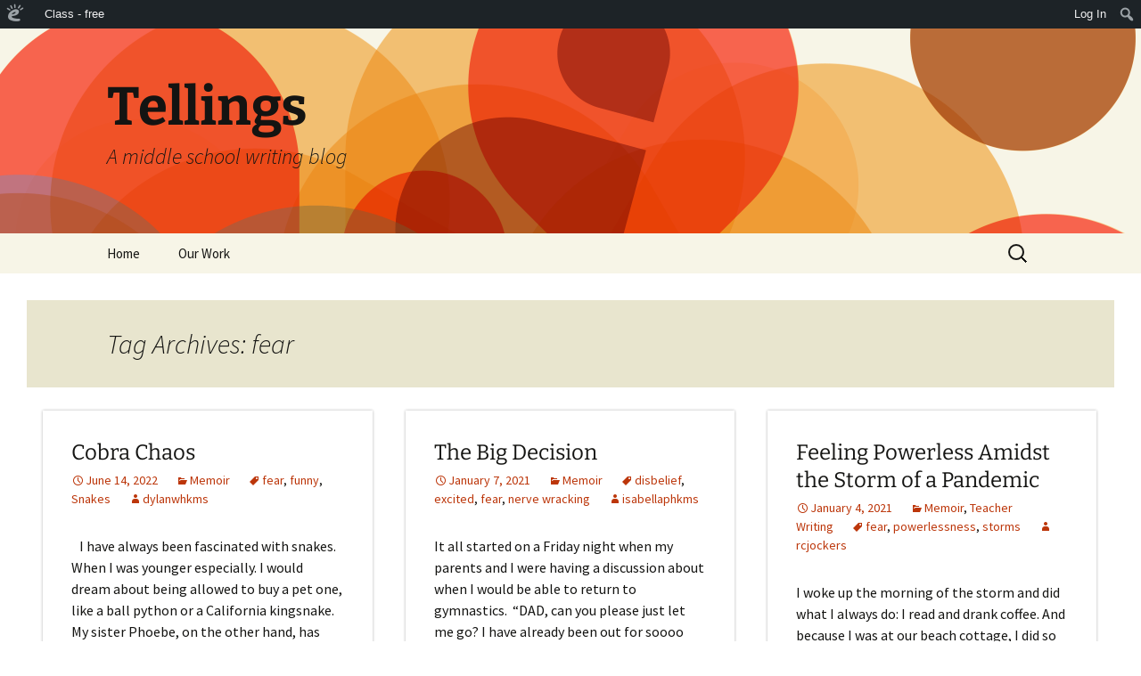

--- FILE ---
content_type: text/html; charset=UTF-8
request_url: https://tellings.edublogs.org/tag/fear/
body_size: 21244
content:
<!DOCTYPE html>
<html lang="en-US" xmlns:fb="http://www.facebook.com/2008/fbml" xmlns:addthis="http://www.addthis.com/help/api-spec" >
<head>
	<meta charset="UTF-8">
	<meta name="viewport" content="width=device-width, initial-scale=1.0">
	<title>fear | Tellings</title>
	<link rel="profile" href="https://gmpg.org/xfn/11">
	<link rel="pingback" href="https://tellings.edublogs.org/xmlrpc.php">
	<meta name='robots' content='noindex, nofollow' />
<link rel='dns-prefetch' href='//tellings.edublogs.org' />
<link rel="alternate" type="application/rss+xml" title="Tellings &raquo; Feed" href="https://tellings.edublogs.org/feed/" />
<link rel="alternate" type="application/rss+xml" title="Tellings &raquo; Comments Feed" href="https://tellings.edublogs.org/comments/feed/" />
<link rel="alternate" type="application/rss+xml" title="Tellings &raquo; fear Tag Feed" href="https://tellings.edublogs.org/tag/fear/feed/" />
<style id='wp-img-auto-sizes-contain-inline-css'>
img:is([sizes=auto i],[sizes^="auto," i]){contain-intrinsic-size:3000px 1500px}
/*# sourceURL=wp-img-auto-sizes-contain-inline-css */
</style>
<link rel='stylesheet' id='dashicons-css' href='https://tellings.edublogs.org/wp-includes/css/dashicons.min.css?ver=6.9' media='all' />
<link rel='stylesheet' id='admin-bar-css' href='https://tellings.edublogs.org/wp-includes/css/admin-bar.min.css?ver=6.9' media='all' />
<style id='admin-bar-inline-css'>

		@media screen { html { margin-top: 32px !important; } }
		@media screen and ( max-width: 782px ) { html { margin-top: 46px !important; } }
	
@media print { #wpadminbar { display:none; } }
/*# sourceURL=admin-bar-inline-css */
</style>
<style id='wp-emoji-styles-inline-css'>

	img.wp-smiley, img.emoji {
		display: inline !important;
		border: none !important;
		box-shadow: none !important;
		height: 1em !important;
		width: 1em !important;
		margin: 0 0.07em !important;
		vertical-align: -0.1em !important;
		background: none !important;
		padding: 0 !important;
	}
/*# sourceURL=wp-emoji-styles-inline-css */
</style>
<style id='wp-block-library-inline-css'>
:root{--wp-block-synced-color:#7a00df;--wp-block-synced-color--rgb:122,0,223;--wp-bound-block-color:var(--wp-block-synced-color);--wp-editor-canvas-background:#ddd;--wp-admin-theme-color:#007cba;--wp-admin-theme-color--rgb:0,124,186;--wp-admin-theme-color-darker-10:#006ba1;--wp-admin-theme-color-darker-10--rgb:0,107,160.5;--wp-admin-theme-color-darker-20:#005a87;--wp-admin-theme-color-darker-20--rgb:0,90,135;--wp-admin-border-width-focus:2px}@media (min-resolution:192dpi){:root{--wp-admin-border-width-focus:1.5px}}.wp-element-button{cursor:pointer}:root .has-very-light-gray-background-color{background-color:#eee}:root .has-very-dark-gray-background-color{background-color:#313131}:root .has-very-light-gray-color{color:#eee}:root .has-very-dark-gray-color{color:#313131}:root .has-vivid-green-cyan-to-vivid-cyan-blue-gradient-background{background:linear-gradient(135deg,#00d084,#0693e3)}:root .has-purple-crush-gradient-background{background:linear-gradient(135deg,#34e2e4,#4721fb 50%,#ab1dfe)}:root .has-hazy-dawn-gradient-background{background:linear-gradient(135deg,#faaca8,#dad0ec)}:root .has-subdued-olive-gradient-background{background:linear-gradient(135deg,#fafae1,#67a671)}:root .has-atomic-cream-gradient-background{background:linear-gradient(135deg,#fdd79a,#004a59)}:root .has-nightshade-gradient-background{background:linear-gradient(135deg,#330968,#31cdcf)}:root .has-midnight-gradient-background{background:linear-gradient(135deg,#020381,#2874fc)}:root{--wp--preset--font-size--normal:16px;--wp--preset--font-size--huge:42px}.has-regular-font-size{font-size:1em}.has-larger-font-size{font-size:2.625em}.has-normal-font-size{font-size:var(--wp--preset--font-size--normal)}.has-huge-font-size{font-size:var(--wp--preset--font-size--huge)}.has-text-align-center{text-align:center}.has-text-align-left{text-align:left}.has-text-align-right{text-align:right}.has-fit-text{white-space:nowrap!important}#end-resizable-editor-section{display:none}.aligncenter{clear:both}.items-justified-left{justify-content:flex-start}.items-justified-center{justify-content:center}.items-justified-right{justify-content:flex-end}.items-justified-space-between{justify-content:space-between}.screen-reader-text{border:0;clip-path:inset(50%);height:1px;margin:-1px;overflow:hidden;padding:0;position:absolute;width:1px;word-wrap:normal!important}.screen-reader-text:focus{background-color:#ddd;clip-path:none;color:#444;display:block;font-size:1em;height:auto;left:5px;line-height:normal;padding:15px 23px 14px;text-decoration:none;top:5px;width:auto;z-index:100000}html :where(.has-border-color){border-style:solid}html :where([style*=border-top-color]){border-top-style:solid}html :where([style*=border-right-color]){border-right-style:solid}html :where([style*=border-bottom-color]){border-bottom-style:solid}html :where([style*=border-left-color]){border-left-style:solid}html :where([style*=border-width]){border-style:solid}html :where([style*=border-top-width]){border-top-style:solid}html :where([style*=border-right-width]){border-right-style:solid}html :where([style*=border-bottom-width]){border-bottom-style:solid}html :where([style*=border-left-width]){border-left-style:solid}html :where(img[class*=wp-image-]){height:auto;max-width:100%}:where(figure){margin:0 0 1em}html :where(.is-position-sticky){--wp-admin--admin-bar--position-offset:var(--wp-admin--admin-bar--height,0px)}@media screen and (max-width:600px){html :where(.is-position-sticky){--wp-admin--admin-bar--position-offset:0px}}

/*# sourceURL=wp-block-library-inline-css */
</style><style id='global-styles-inline-css'>
:root{--wp--preset--aspect-ratio--square: 1;--wp--preset--aspect-ratio--4-3: 4/3;--wp--preset--aspect-ratio--3-4: 3/4;--wp--preset--aspect-ratio--3-2: 3/2;--wp--preset--aspect-ratio--2-3: 2/3;--wp--preset--aspect-ratio--16-9: 16/9;--wp--preset--aspect-ratio--9-16: 9/16;--wp--preset--color--black: #000000;--wp--preset--color--cyan-bluish-gray: #abb8c3;--wp--preset--color--white: #fff;--wp--preset--color--pale-pink: #f78da7;--wp--preset--color--vivid-red: #cf2e2e;--wp--preset--color--luminous-vivid-orange: #ff6900;--wp--preset--color--luminous-vivid-amber: #fcb900;--wp--preset--color--light-green-cyan: #7bdcb5;--wp--preset--color--vivid-green-cyan: #00d084;--wp--preset--color--pale-cyan-blue: #8ed1fc;--wp--preset--color--vivid-cyan-blue: #0693e3;--wp--preset--color--vivid-purple: #9b51e0;--wp--preset--color--dark-gray: #141412;--wp--preset--color--red: #bc360a;--wp--preset--color--medium-orange: #db572f;--wp--preset--color--light-orange: #ea9629;--wp--preset--color--yellow: #fbca3c;--wp--preset--color--dark-brown: #220e10;--wp--preset--color--medium-brown: #722d19;--wp--preset--color--light-brown: #eadaa6;--wp--preset--color--beige: #e8e5ce;--wp--preset--color--off-white: #f7f5e7;--wp--preset--gradient--vivid-cyan-blue-to-vivid-purple: linear-gradient(135deg,rgb(6,147,227) 0%,rgb(155,81,224) 100%);--wp--preset--gradient--light-green-cyan-to-vivid-green-cyan: linear-gradient(135deg,rgb(122,220,180) 0%,rgb(0,208,130) 100%);--wp--preset--gradient--luminous-vivid-amber-to-luminous-vivid-orange: linear-gradient(135deg,rgb(252,185,0) 0%,rgb(255,105,0) 100%);--wp--preset--gradient--luminous-vivid-orange-to-vivid-red: linear-gradient(135deg,rgb(255,105,0) 0%,rgb(207,46,46) 100%);--wp--preset--gradient--very-light-gray-to-cyan-bluish-gray: linear-gradient(135deg,rgb(238,238,238) 0%,rgb(169,184,195) 100%);--wp--preset--gradient--cool-to-warm-spectrum: linear-gradient(135deg,rgb(74,234,220) 0%,rgb(151,120,209) 20%,rgb(207,42,186) 40%,rgb(238,44,130) 60%,rgb(251,105,98) 80%,rgb(254,248,76) 100%);--wp--preset--gradient--blush-light-purple: linear-gradient(135deg,rgb(255,206,236) 0%,rgb(152,150,240) 100%);--wp--preset--gradient--blush-bordeaux: linear-gradient(135deg,rgb(254,205,165) 0%,rgb(254,45,45) 50%,rgb(107,0,62) 100%);--wp--preset--gradient--luminous-dusk: linear-gradient(135deg,rgb(255,203,112) 0%,rgb(199,81,192) 50%,rgb(65,88,208) 100%);--wp--preset--gradient--pale-ocean: linear-gradient(135deg,rgb(255,245,203) 0%,rgb(182,227,212) 50%,rgb(51,167,181) 100%);--wp--preset--gradient--electric-grass: linear-gradient(135deg,rgb(202,248,128) 0%,rgb(113,206,126) 100%);--wp--preset--gradient--midnight: linear-gradient(135deg,rgb(2,3,129) 0%,rgb(40,116,252) 100%);--wp--preset--gradient--autumn-brown: linear-gradient(135deg, rgba(226,45,15,1) 0%, rgba(158,25,13,1) 100%);--wp--preset--gradient--sunset-yellow: linear-gradient(135deg, rgba(233,139,41,1) 0%, rgba(238,179,95,1) 100%);--wp--preset--gradient--light-sky: linear-gradient(135deg,rgba(228,228,228,1.0) 0%,rgba(208,225,252,1.0) 100%);--wp--preset--gradient--dark-sky: linear-gradient(135deg,rgba(0,0,0,1.0) 0%,rgba(56,61,69,1.0) 100%);--wp--preset--font-size--small: 13px;--wp--preset--font-size--medium: 20px;--wp--preset--font-size--large: 36px;--wp--preset--font-size--x-large: 42px;--wp--preset--spacing--20: 0.44rem;--wp--preset--spacing--30: 0.67rem;--wp--preset--spacing--40: 1rem;--wp--preset--spacing--50: 1.5rem;--wp--preset--spacing--60: 2.25rem;--wp--preset--spacing--70: 3.38rem;--wp--preset--spacing--80: 5.06rem;--wp--preset--shadow--natural: 6px 6px 9px rgba(0, 0, 0, 0.2);--wp--preset--shadow--deep: 12px 12px 50px rgba(0, 0, 0, 0.4);--wp--preset--shadow--sharp: 6px 6px 0px rgba(0, 0, 0, 0.2);--wp--preset--shadow--outlined: 6px 6px 0px -3px rgb(255, 255, 255), 6px 6px rgb(0, 0, 0);--wp--preset--shadow--crisp: 6px 6px 0px rgb(0, 0, 0);}:where(.is-layout-flex){gap: 0.5em;}:where(.is-layout-grid){gap: 0.5em;}body .is-layout-flex{display: flex;}.is-layout-flex{flex-wrap: wrap;align-items: center;}.is-layout-flex > :is(*, div){margin: 0;}body .is-layout-grid{display: grid;}.is-layout-grid > :is(*, div){margin: 0;}:where(.wp-block-columns.is-layout-flex){gap: 2em;}:where(.wp-block-columns.is-layout-grid){gap: 2em;}:where(.wp-block-post-template.is-layout-flex){gap: 1.25em;}:where(.wp-block-post-template.is-layout-grid){gap: 1.25em;}.has-black-color{color: var(--wp--preset--color--black) !important;}.has-cyan-bluish-gray-color{color: var(--wp--preset--color--cyan-bluish-gray) !important;}.has-white-color{color: var(--wp--preset--color--white) !important;}.has-pale-pink-color{color: var(--wp--preset--color--pale-pink) !important;}.has-vivid-red-color{color: var(--wp--preset--color--vivid-red) !important;}.has-luminous-vivid-orange-color{color: var(--wp--preset--color--luminous-vivid-orange) !important;}.has-luminous-vivid-amber-color{color: var(--wp--preset--color--luminous-vivid-amber) !important;}.has-light-green-cyan-color{color: var(--wp--preset--color--light-green-cyan) !important;}.has-vivid-green-cyan-color{color: var(--wp--preset--color--vivid-green-cyan) !important;}.has-pale-cyan-blue-color{color: var(--wp--preset--color--pale-cyan-blue) !important;}.has-vivid-cyan-blue-color{color: var(--wp--preset--color--vivid-cyan-blue) !important;}.has-vivid-purple-color{color: var(--wp--preset--color--vivid-purple) !important;}.has-black-background-color{background-color: var(--wp--preset--color--black) !important;}.has-cyan-bluish-gray-background-color{background-color: var(--wp--preset--color--cyan-bluish-gray) !important;}.has-white-background-color{background-color: var(--wp--preset--color--white) !important;}.has-pale-pink-background-color{background-color: var(--wp--preset--color--pale-pink) !important;}.has-vivid-red-background-color{background-color: var(--wp--preset--color--vivid-red) !important;}.has-luminous-vivid-orange-background-color{background-color: var(--wp--preset--color--luminous-vivid-orange) !important;}.has-luminous-vivid-amber-background-color{background-color: var(--wp--preset--color--luminous-vivid-amber) !important;}.has-light-green-cyan-background-color{background-color: var(--wp--preset--color--light-green-cyan) !important;}.has-vivid-green-cyan-background-color{background-color: var(--wp--preset--color--vivid-green-cyan) !important;}.has-pale-cyan-blue-background-color{background-color: var(--wp--preset--color--pale-cyan-blue) !important;}.has-vivid-cyan-blue-background-color{background-color: var(--wp--preset--color--vivid-cyan-blue) !important;}.has-vivid-purple-background-color{background-color: var(--wp--preset--color--vivid-purple) !important;}.has-black-border-color{border-color: var(--wp--preset--color--black) !important;}.has-cyan-bluish-gray-border-color{border-color: var(--wp--preset--color--cyan-bluish-gray) !important;}.has-white-border-color{border-color: var(--wp--preset--color--white) !important;}.has-pale-pink-border-color{border-color: var(--wp--preset--color--pale-pink) !important;}.has-vivid-red-border-color{border-color: var(--wp--preset--color--vivid-red) !important;}.has-luminous-vivid-orange-border-color{border-color: var(--wp--preset--color--luminous-vivid-orange) !important;}.has-luminous-vivid-amber-border-color{border-color: var(--wp--preset--color--luminous-vivid-amber) !important;}.has-light-green-cyan-border-color{border-color: var(--wp--preset--color--light-green-cyan) !important;}.has-vivid-green-cyan-border-color{border-color: var(--wp--preset--color--vivid-green-cyan) !important;}.has-pale-cyan-blue-border-color{border-color: var(--wp--preset--color--pale-cyan-blue) !important;}.has-vivid-cyan-blue-border-color{border-color: var(--wp--preset--color--vivid-cyan-blue) !important;}.has-vivid-purple-border-color{border-color: var(--wp--preset--color--vivid-purple) !important;}.has-vivid-cyan-blue-to-vivid-purple-gradient-background{background: var(--wp--preset--gradient--vivid-cyan-blue-to-vivid-purple) !important;}.has-light-green-cyan-to-vivid-green-cyan-gradient-background{background: var(--wp--preset--gradient--light-green-cyan-to-vivid-green-cyan) !important;}.has-luminous-vivid-amber-to-luminous-vivid-orange-gradient-background{background: var(--wp--preset--gradient--luminous-vivid-amber-to-luminous-vivid-orange) !important;}.has-luminous-vivid-orange-to-vivid-red-gradient-background{background: var(--wp--preset--gradient--luminous-vivid-orange-to-vivid-red) !important;}.has-very-light-gray-to-cyan-bluish-gray-gradient-background{background: var(--wp--preset--gradient--very-light-gray-to-cyan-bluish-gray) !important;}.has-cool-to-warm-spectrum-gradient-background{background: var(--wp--preset--gradient--cool-to-warm-spectrum) !important;}.has-blush-light-purple-gradient-background{background: var(--wp--preset--gradient--blush-light-purple) !important;}.has-blush-bordeaux-gradient-background{background: var(--wp--preset--gradient--blush-bordeaux) !important;}.has-luminous-dusk-gradient-background{background: var(--wp--preset--gradient--luminous-dusk) !important;}.has-pale-ocean-gradient-background{background: var(--wp--preset--gradient--pale-ocean) !important;}.has-electric-grass-gradient-background{background: var(--wp--preset--gradient--electric-grass) !important;}.has-midnight-gradient-background{background: var(--wp--preset--gradient--midnight) !important;}.has-small-font-size{font-size: var(--wp--preset--font-size--small) !important;}.has-medium-font-size{font-size: var(--wp--preset--font-size--medium) !important;}.has-large-font-size{font-size: var(--wp--preset--font-size--large) !important;}.has-x-large-font-size{font-size: var(--wp--preset--font-size--x-large) !important;}
/*# sourceURL=global-styles-inline-css */
</style>

<style id='classic-theme-styles-inline-css'>
/*! This file is auto-generated */
.wp-block-button__link{color:#fff;background-color:#32373c;border-radius:9999px;box-shadow:none;text-decoration:none;padding:calc(.667em + 2px) calc(1.333em + 2px);font-size:1.125em}.wp-block-file__button{background:#32373c;color:#fff;text-decoration:none}
/*# sourceURL=/wp-includes/css/classic-themes.min.css */
</style>
<link rel='stylesheet' id='wmd-eduicons-css' href='https://tellings.edublogs.org/wp-content/plugins/edublogs-icons/edublogs-icons/style.css?ver=5' media='all' />
<link rel='stylesheet' id='dogoRSScss-css' href='https://tellings.edublogs.org/wp-content/plugins/dogo-content-widget/style.css?ver=6.9' media='all' />
<link rel='stylesheet' id='twentythirteen-parent-styles-css' href='https://tellings.edublogs.org/wp-content/themes/twentythirteen/style.css?ver=2013-07-18' media='all' />
<link rel='stylesheet' id='twentythirteen-fonts-css' href='https://tellings.edublogs.org/wp-content/themes/twentythirteen/fonts/source-sans-pro-plus-bitter.css?ver=20230328' media='all' />
<link rel='stylesheet' id='genericons-css' href='https://tellings.edublogs.org/wp-content/themes/twentythirteen/genericons/genericons.css?ver=3.0.3' media='all' />
<link rel='stylesheet' id='twentythirteen-style-css' href='https://tellings.edublogs.org/wp-content/themes/blogsonry/style.css?ver=20250415' media='all' />
<link rel='stylesheet' id='twentythirteen-block-style-css' href='https://tellings.edublogs.org/wp-content/themes/twentythirteen/css/blocks.css?ver=20240520' media='all' />
<script src="https://tellings.edublogs.org/wp-includes/js/jquery/jquery.min.js?ver=3.7.1" id="jquery-core-js"></script>
<script src="https://tellings.edublogs.org/wp-includes/js/jquery/jquery-migrate.min.js?ver=3.4.1" id="jquery-migrate-js"></script>
<script src="https://tellings.edublogs.org/wp-content/themes/twentythirteen/js/functions.js?ver=20230526" id="twentythirteen-script-js" defer data-wp-strategy="defer"></script>
<link rel="https://api.w.org/" href="https://tellings.edublogs.org/wp-json/" /><link rel="alternate" title="JSON" type="application/json" href="https://tellings.edublogs.org/wp-json/wp/v2/tags/4232" /><link rel="EditURI" type="application/rsd+xml" title="RSD" href="https://tellings.edublogs.org/xmlrpc.php?rsd" />
<meta name="generator" content="Edublogs 6.9 - https://edublogs.org" />
<style>#wp-admin-bar-abm-login,#wp-admin-bar-ewp34_login,#wp-admin-bar-wdcab_root{display:block!important}@media screen and (max-width:782px){#wp-admin-bar-wdcab_root{padding-right:10px!important}#wp-admin-bar-wdcab_root img{margin-top:10px}#wpadminbar{position:absolute}#wp-admin-bar-ewp34_login{padding:0 8px}}body .wp-video-shortcode video,body video.wp-video-shortcode{margin:0;padding:0;background:0 0;border:none;box-shadow:none;min-width:0;height:auto;min-height:0}#wpadminbar #wp-admin-bar-top-secondary li#wp-admin-bar-pro-site a{padding-top:3px!important;height:29px!important;border-right:1px solid #333!important}#wpadminbar #wp-admin-bar-top-secondary li#wp-admin-bar-pro-site a span{color:#fff;background-image:none!important;vertical-align:top;padding:0 10px 1px!important;text-decoration:none;line-height:23px!important;height:25px!important;margin:0;cursor:pointer;border-width:1px;border-style:solid;-webkit-border-radius:3px;-webkit-appearance:none;border-radius:3px;white-space:nowrap;-webkit-box-sizing:border-box;-moz-box-sizing:border-box;box-sizing:border-box;background:#F0991B;-webkit-box-shadow:inset 0 1px 0 rgba(230,180,120,.5),0 1px 0 rgba(0,0,0,.15);box-shadow:inset 0 1px 0 rgba(230,180,120,.5),0 1px 0 rgba(0,0,0,.15);border-color:#af6701!important}#wpadminbar #wp-admin-bar-top-secondary li#wp-admin-bar-pro-site a span:before{content:"\f132";position:relative;float:left;font:400 20px/1 dashicons;speak:none;padding:4px 0;-webkit-font-smoothing:antialiased;-moz-osx-font-smoothing:grayscale;background-image:none!important;margin-right:6px}#wpadminbar #wp-admin-bar-top-secondary li#wp-admin-bar-pro-site a:hover span{background:#e28914;-webkit-box-shadow:inset 0 1px 0 rgba(230,180,120,.5),0 1px 0 rgba(0,0,0,.15);box-shadow:inset 0 1px 0 rgba(200,150,100,.5),0 1px 0 rgba(0,0,0,.15)}#bbpress-forums li:before{content:""}.screen-reader-text:not(button){clip:rect(1px,1px,1px,1px);position:absolute!important;height:1px;width:1px;overflow:hidden}</style>	<style>
		@media screen and (max-width: 782px) {
			#wpadminbar li#wp-admin-bar-log-in,
			#wpadminbar li#wp-admin-bar-register {
				display: block;
			}

			#wpadminbar li#wp-admin-bar-log-in a,
			#wpadminbar li#wp-admin-bar-register a {
				padding: 0 8px;
			}
		}
	</style>
<style>.addthis_toolbox iframe {margin: 0 !important;}</style>
        <script type="text/javascript">
            var jQueryMigrateHelperHasSentDowngrade = false;

			window.onerror = function( msg, url, line, col, error ) {
				// Break out early, do not processing if a downgrade reqeust was already sent.
				if ( jQueryMigrateHelperHasSentDowngrade ) {
					return true;
                }

				var xhr = new XMLHttpRequest();
				var nonce = 'a0a0757746';
				var jQueryFunctions = [
					'andSelf',
					'browser',
					'live',
					'boxModel',
					'support.boxModel',
					'size',
					'swap',
					'clean',
					'sub',
                ];
				var match_pattern = /\)\.(.+?) is not a function/;
                var erroredFunction = msg.match( match_pattern );

                // If there was no matching functions, do not try to downgrade.
                if ( null === erroredFunction || typeof erroredFunction !== 'object' || typeof erroredFunction[1] === "undefined" || -1 === jQueryFunctions.indexOf( erroredFunction[1] ) ) {
                    return true;
                }

                // Set that we've now attempted a downgrade request.
                jQueryMigrateHelperHasSentDowngrade = true;

				xhr.open( 'POST', 'https://tellings.edublogs.org/wp-admin/admin-ajax.php' );
				xhr.setRequestHeader( 'Content-Type', 'application/x-www-form-urlencoded' );
				xhr.onload = function () {
					var response,
                        reload = false;

					if ( 200 === xhr.status ) {
                        try {
                        	response = JSON.parse( xhr.response );

                        	reload = response.data.reload;
                        } catch ( e ) {
                        	reload = false;
                        }
                    }

					// Automatically reload the page if a deprecation caused an automatic downgrade, ensure visitors get the best possible experience.
					if ( reload ) {
						location.reload();
                    }
				};

				xhr.send( encodeURI( 'action=jquery-migrate-downgrade-version&_wpnonce=' + nonce ) );

				// Suppress error alerts in older browsers
				return true;
			}
        </script>

							<!-- Google Analytics tracking code output by Beehive Analytics Pro -->
						<script async src="https://www.googletagmanager.com/gtag/js?id=G-NYV97JVN4H&l=beehiveDataLayer"></script>
		<script>
						window.beehiveDataLayer = window.beehiveDataLayer || [];
			function gaplusu() {beehiveDataLayer.push(arguments);}
			gaplusu('js', new Date())
						gaplusu('config', 'G-NYV97JVN4H', {
				'anonymize_ip': true,
				'allow_google_signals': false,
			})
					</script>
		<style>.recentcomments a{display:inline !important;padding:0 !important;margin:0 !important;}</style><style type="text/css">
/* <![CDATA[ */
img.latex { vertical-align: middle; border: none; }
/* ]]> */
</style>
	<style type="text/css" id="twentythirteen-header-css">
		.site-header {
		background: url(https://tellings.edublogs.org/wp-content/themes/twentythirteen/images/headers/circle.png) no-repeat scroll top;
		background-size: 1600px auto;
	}
	@media (max-width: 767px) {
		.site-header {
			background-size: 768px auto;
		}
	}
	@media (max-width: 359px) {
		.site-header {
			background-size: 360px auto;
		}
	}
			</style>
	<link rel='stylesheet' id='mediaelement-css' href='https://tellings.edublogs.org/wp-includes/js/mediaelement/mediaelementplayer-legacy.min.css?ver=4.2.17' media='all' />
<link rel='stylesheet' id='wp-mediaelement-css' href='https://tellings.edublogs.org/wp-includes/js/mediaelement/wp-mediaelement.min.css?ver=6.9' media='all' />
</head>

<body class="archive tag tag-fear tag-4232 admin-bar no-customize-support wp-embed-responsive wp-theme-twentythirteen wp-child-theme-blogsonry masonry">
			<div id="wpadminbar" class="nojq nojs">
						<div class="quicklinks" id="wp-toolbar" role="navigation" aria-label="Toolbar">
				<ul role='menu' id='wp-admin-bar-root-default' class="ab-top-menu"><li role='group' id='wp-admin-bar-wp-logo' class="menupop"><a class='ab-item' role="menuitem" aria-expanded="false" href='https://edublogs.org/wp-admin/user/about.php'><span class="ab-icon" aria-hidden="true"></span><span class="screen-reader-text">About WordPress</span></a><div class="ab-sub-wrapper"><ul role='menu' aria-label='About WordPress' id='wp-admin-bar-wp-logo-default' class="ab-submenu"><li role='group' id='wp-admin-bar-contribute'><a class='ab-item' role="menuitem" href='https://edublogs.org/wp-admin/user/contribute.php'>Get Involved</a></li><li role='group' id='wp-admin-bar-about'><a class='ab-item' role="menuitem" href='https://edublogs.org/about/'>About Edublogs</a></li></ul><ul role='menu' aria-label='About WordPress' id='wp-admin-bar-wp-logo-external' class="ab-sub-secondary ab-submenu"><li role='group' id='wp-admin-bar-learn'><a class='ab-item' role="menuitem" href='https://learn.wordpress.org/'>Learn WordPress</a></li><li role='group' id='wp-admin-bar-wporg'><a class='ab-item' role="menuitem" href='https://edublogs.org/'>Edublogs.org</a></li><li role='group' id='wp-admin-bar-documentation'><a class='ab-item' role="menuitem" href='https://help.edublogs.org/'>Documentation</a></li><li role='group' id='wp-admin-bar-eb-contact'><a class='ab-item' role="menuitem" href='https://edublogs.org/contact/'>Contact</a></li></ul></div></li><li role='group' id='wp-admin-bar-classes_info'><div class="ab-item ab-empty-item" role="menuitem">Class - free</div></li></ul><ul role='menu' id='wp-admin-bar-top-secondary' class="ab-top-secondary ab-top-menu"><li role='group' id='wp-admin-bar-log-in'><a class='ab-item' role="menuitem" href='https://tellings.edublogs.org/wp-login.php'>Log In</a></li><li role='group' id='wp-admin-bar-search' class="admin-bar-search"><div class="ab-item ab-empty-item" tabindex="-1" role="menuitem"><form action="https://tellings.edublogs.org/" method="get" id="adminbarsearch"><input class="adminbar-input" name="s" id="adminbar-search" type="text" value="" maxlength="150" /><label for="adminbar-search" class="screen-reader-text">Search</label><input type="submit" class="adminbar-button" value="Search" /></form></div></li></ul>			</div>
		</div>

			<div id="page" class="hfeed site">
		<a class="screen-reader-text skip-link" href="#content">
			Skip to content		</a>
		<header id="masthead" class="site-header">
					<a class="home-link" href="https://tellings.edublogs.org/" rel="home" >
				<h1 class="site-title">Tellings</h1>
				<h2 class="site-description">A middle school writing blog</h2>
			</a>

			<div id="navbar" class="navbar">
				<nav id="site-navigation" class="navigation main-navigation">
					<button class="menu-toggle">Menu</button>
					<div class="menu-home-container"><ul id="primary-menu" class="nav-menu"><li id="menu-item-43" class="menu-item menu-item-type-post_type menu-item-object-page menu-item-43"><a href="https://tellings.edublogs.org/home/">Home</a></li>
<li id="menu-item-45" class="menu-item menu-item-type-post_type menu-item-object-page menu-item-has-children menu-item-45"><a href="https://tellings.edublogs.org/our-work/">Our Work</a>
<ul class="sub-menu">
	<li id="menu-item-3814" class="menu-item menu-item-type-taxonomy menu-item-object-category menu-item-3814"><a href="https://tellings.edublogs.org/category/readers-theatre/">Readers&#8217; Theatre</a></li>
	<li id="menu-item-1855" class="menu-item menu-item-type-taxonomy menu-item-object-category menu-item-1855"><a href="https://tellings.edublogs.org/category/voicethreads/">VoiceThreads</a></li>
	<li id="menu-item-14" class="menu-item menu-item-type-taxonomy menu-item-object-category menu-item-has-children menu-item-14"><a href="https://tellings.edublogs.org/category/student-writing/">Student Writing</a>
	<ul class="sub-menu">
		<li id="menu-item-1813" class="menu-item menu-item-type-taxonomy menu-item-object-category menu-item-1813"><a href="https://tellings.edublogs.org/category/letter-essay/">Letter Essays</a></li>
		<li id="menu-item-4658" class="menu-item menu-item-type-taxonomy menu-item-object-category menu-item-4658"><a href="https://tellings.edublogs.org/category/poetry-2/">Poetry</a></li>
		<li id="menu-item-2760" class="menu-item menu-item-type-taxonomy menu-item-object-category menu-item-2760"><a href="https://tellings.edublogs.org/category/where-im-from-poems/">Where I&#8217;m From poems</a></li>
		<li id="menu-item-36" class="menu-item menu-item-type-taxonomy menu-item-object-category menu-item-36"><a href="https://tellings.edublogs.org/category/memoir-2/">Memoir</a></li>
		<li id="menu-item-1508" class="menu-item menu-item-type-taxonomy menu-item-object-category menu-item-1508"><a href="https://tellings.edublogs.org/category/reading-reflections/">Reading Reflections</a></li>
		<li id="menu-item-2826" class="menu-item menu-item-type-taxonomy menu-item-object-category menu-item-2826"><a href="https://tellings.edublogs.org/category/writers-notebook-retirement-ceremonies/">Writer&#8217;s Notebook Retirement Ceremonies</a></li>
		<li id="menu-item-1073" class="menu-item menu-item-type-taxonomy menu-item-object-category menu-item-1073"><a href="https://tellings.edublogs.org/category/monday-musings/">Monday Musings</a></li>
		<li id="menu-item-35" class="menu-item menu-item-type-taxonomy menu-item-object-category menu-item-35"><a href="https://tellings.edublogs.org/category/fiction/">Fiction</a></li>
		<li id="menu-item-37" class="menu-item menu-item-type-taxonomy menu-item-object-category menu-item-has-children menu-item-37"><a href="https://tellings.edublogs.org/category/nonfiction/">Nonfiction</a>
		<ul class="sub-menu">
			<li id="menu-item-962" class="menu-item menu-item-type-taxonomy menu-item-object-category menu-item-962"><a href="https://tellings.edublogs.org/category/nonfiction/argumentative-writing/">Argumentative Writing</a></li>
			<li id="menu-item-963" class="menu-item menu-item-type-taxonomy menu-item-object-category menu-item-963"><a href="https://tellings.edublogs.org/category/nonfiction/argumentative-writing/student-editorials/">Student Editorials</a></li>
		</ul>
</li>
	</ul>
</li>
	<li id="menu-item-15" class="menu-item menu-item-type-taxonomy menu-item-object-category menu-item-15"><a href="https://tellings.edublogs.org/category/teacher-writing/">Teacher Writing</a></li>
	<li id="menu-item-2378" class="menu-item menu-item-type-taxonomy menu-item-object-category menu-item-2378"><a href="https://tellings.edublogs.org/category/tourism-project/">Tourism Project</a></li>
	<li id="menu-item-711" class="menu-item menu-item-type-taxonomy menu-item-object-category menu-item-711"><a href="https://tellings.edublogs.org/category/movie-trailers/">Movie Trailers</a></li>
</ul>
</li>
</ul></div>					<form role="search" method="get" class="search-form" action="https://tellings.edublogs.org/">
				<label>
					<span class="screen-reader-text">Search for:</span>
					<input type="search" class="search-field" placeholder="Search &hellip;" value="" name="s" />
				</label>
				<input type="submit" class="search-submit" value="Search" />
			</form>				</nav><!-- #site-navigation -->
			</div><!-- #navbar -->
		</header><!-- #masthead -->

		<div id="main" class="site-main">

	<div id="primary" class="content-area">
		<div id="content" class="site-content" role="main">

					<header class="archive-header">
				<h1 class="archive-title">
				Tag Archives: fear				</h1>

							</header><!-- .archive-header -->

							
<article id="post-10232" class="post-10232 post type-post status-publish format-standard hentry category-memoir-2 tag-fear tag-funny tag-snakes">
	<header class="entry-header">
		
				<h1 class="entry-title">
			<a href="https://tellings.edublogs.org/2022/06/14/cobra-chaos/" rel="bookmark">Cobra Chaos</a>
		</h1>
		
		<div class="entry-meta">
			<span class="date"><a href="https://tellings.edublogs.org/2022/06/14/cobra-chaos/" title="Permalink to Cobra Chaos" rel="bookmark"><time class="entry-date" datetime="2022-06-14T07:51:01-04:00">June 14, 2022</time></a></span><span class="categories-links"><a href="https://tellings.edublogs.org/category/memoir-2/" rel="category tag">Memoir</a></span><span class="tags-links"><a href="https://tellings.edublogs.org/tag/fear/" rel="tag">fear</a>, <a href="https://tellings.edublogs.org/tag/funny/" rel="tag">funny</a>, <a href="https://tellings.edublogs.org/tag/snakes/" rel="tag">Snakes</a></span><span class="author vcard"><a class="url fn n" href="https://tellings.edublogs.org/author/dylanwhkms/" title="View all posts by dylanwhkms" rel="author">dylanwhkms</a></span>					</div><!-- .entry-meta -->
	</header><!-- .entry-header -->

		<div class="entry-summary">
		<div class="addthis_toolbox addthis_default_style addthis_32x32_style" addthis:url='https://tellings.edublogs.org/2022/06/14/cobra-chaos/' addthis:title='Cobra Chaos ' ><a class="addthis_button_preferred_1"></a><a class="addthis_button_preferred_2"></a><a class="addthis_button_preferred_3"></a><a class="addthis_button_preferred_4"></a><a class="addthis_button_compact"></a></div>
<p>   I have always been fascinated with snakes. When I was younger especially. I would dream about being allowed to buy a pet one, like a ball python or a California kingsnake. My sister Phoebe, on the other hand, has always been terrified of snakes, so getting one wasn’t an option. The closest I got was &hellip; <a href="https://tellings.edublogs.org/2022/06/14/cobra-chaos/" class="more-link">Continue reading <span class="screen-reader-text">Cobra Chaos</span> <span class="meta-nav">&rarr;</span></a></p>
	</div><!-- .entry-summary -->
	
	<footer class="entry-meta">
					<div class="comments-link">
				<a href="https://tellings.edublogs.org/2022/06/14/cobra-chaos/#comments">One comment so far</a>			</div><!-- .comments-link -->
		
			</footer><!-- .entry-meta -->
</article><!-- #post -->
							
<article id="post-9598" class="post-9598 post type-post status-publish format-standard hentry category-memoir-2 tag-disbelief tag-excited tag-fear tag-nerve-wracking">
	<header class="entry-header">
		
				<h1 class="entry-title">
			<a href="https://tellings.edublogs.org/2021/01/07/the-big-decision/" rel="bookmark">The Big Decision</a>
		</h1>
		
		<div class="entry-meta">
			<span class="date"><a href="https://tellings.edublogs.org/2021/01/07/the-big-decision/" title="Permalink to The Big Decision" rel="bookmark"><time class="entry-date" datetime="2021-01-07T14:08:50-05:00">January 7, 2021</time></a></span><span class="categories-links"><a href="https://tellings.edublogs.org/category/memoir-2/" rel="category tag">Memoir</a></span><span class="tags-links"><a href="https://tellings.edublogs.org/tag/disbelief/" rel="tag">disbelief</a>, <a href="https://tellings.edublogs.org/tag/excited/" rel="tag">excited</a>, <a href="https://tellings.edublogs.org/tag/fear/" rel="tag">fear</a>, <a href="https://tellings.edublogs.org/tag/nerve-wracking/" rel="tag">nerve wracking</a></span><span class="author vcard"><a class="url fn n" href="https://tellings.edublogs.org/author/isabellaphkms/" title="View all posts by isabellaphkms" rel="author">isabellaphkms</a></span>					</div><!-- .entry-meta -->
	</header><!-- .entry-header -->

		<div class="entry-summary">
		<div class="addthis_toolbox addthis_default_style addthis_32x32_style" addthis:url='https://tellings.edublogs.org/2021/01/07/the-big-decision/' addthis:title='The Big Decision ' ><a class="addthis_button_preferred_1"></a><a class="addthis_button_preferred_2"></a><a class="addthis_button_preferred_3"></a><a class="addthis_button_preferred_4"></a><a class="addthis_button_compact"></a></div>
<p>It all started on a Friday night when my parents and I were having a discussion about when I would be able to return to gymnastics.  “DAD, can you please just let me go? I have already been out for soooo long. The longer I stay out, the farther behind I will fall.” I was &hellip; <a href="https://tellings.edublogs.org/2021/01/07/the-big-decision/" class="more-link">Continue reading <span class="screen-reader-text">The Big Decision</span> <span class="meta-nav">&rarr;</span></a></p>
	</div><!-- .entry-summary -->
	
	<footer class="entry-meta">
					<div class="comments-link">
				<a href="https://tellings.edublogs.org/2021/01/07/the-big-decision/#respond"><span class="leave-reply">Leave a comment</span></a>			</div><!-- .comments-link -->
		
			</footer><!-- .entry-meta -->
</article><!-- #post -->
							
<article id="post-9569" class="post-9569 post type-post status-publish format-standard hentry category-memoir-2 category-teacher-writing tag-fear tag-powerlessness tag-storms">
	<header class="entry-header">
		
				<h1 class="entry-title">
			<a href="https://tellings.edublogs.org/2021/01/04/feeling-powerless-amidst-the-storm-of-a-pandemic/" rel="bookmark">Feeling Powerless Amidst the Storm of a Pandemic</a>
		</h1>
		
		<div class="entry-meta">
			<span class="date"><a href="https://tellings.edublogs.org/2021/01/04/feeling-powerless-amidst-the-storm-of-a-pandemic/" title="Permalink to Feeling Powerless Amidst the Storm of a Pandemic" rel="bookmark"><time class="entry-date" datetime="2021-01-04T08:02:47-05:00">January 4, 2021</time></a></span><span class="categories-links"><a href="https://tellings.edublogs.org/category/memoir-2/" rel="category tag">Memoir</a>, <a href="https://tellings.edublogs.org/category/teacher-writing/" rel="category tag">Teacher Writing</a></span><span class="tags-links"><a href="https://tellings.edublogs.org/tag/fear/" rel="tag">fear</a>, <a href="https://tellings.edublogs.org/tag/powerlessness/" rel="tag">powerlessness</a>, <a href="https://tellings.edublogs.org/tag/storms/" rel="tag">storms</a></span><span class="author vcard"><a class="url fn n" href="https://tellings.edublogs.org/author/rcjockers/" title="View all posts by rcjockers" rel="author">rcjockers</a></span>					</div><!-- .entry-meta -->
	</header><!-- .entry-header -->

		<div class="entry-summary">
		<div class="addthis_toolbox addthis_default_style addthis_32x32_style" addthis:url='https://tellings.edublogs.org/2021/01/04/feeling-powerless-amidst-the-storm-of-a-pandemic/' addthis:title='Feeling Powerless Amidst the Storm of a Pandemic ' ><a class="addthis_button_preferred_1"></a><a class="addthis_button_preferred_2"></a><a class="addthis_button_preferred_3"></a><a class="addthis_button_preferred_4"></a><a class="addthis_button_compact"></a></div>
<p>I woke up the morning of the storm and did what I always do: I read and drank coffee. And because I was at our beach cottage, I did so outside, listening to the birds and taking in the sea breeze.  All was calm.  It was early August in the turbulent year of 2020, a &hellip; <a href="https://tellings.edublogs.org/2021/01/04/feeling-powerless-amidst-the-storm-of-a-pandemic/" class="more-link">Continue reading <span class="screen-reader-text">Feeling Powerless Amidst the Storm of a Pandemic</span> <span class="meta-nav">&rarr;</span></a></p>
	</div><!-- .entry-summary -->
	
	<footer class="entry-meta">
					<div class="comments-link">
				<a href="https://tellings.edublogs.org/2021/01/04/feeling-powerless-amidst-the-storm-of-a-pandemic/#respond"><span class="leave-reply">Leave a comment</span></a>			</div><!-- .comments-link -->
		
			</footer><!-- .entry-meta -->
</article><!-- #post -->
							
<article id="post-9279" class="post-9279 post type-post status-publish format-standard hentry category-free-writes category-memoir-2 category-student-editorials category-student-writing tag-adventure tag-disney tag-fear tag-free-write tag-happiness">
	<header class="entry-header">
		
				<h1 class="entry-title">
			<a href="https://tellings.edublogs.org/2020/11/26/fw-week-1-day-1/" rel="bookmark">FW: Week 1, Day 1</a>
		</h1>
		
		<div class="entry-meta">
			<span class="date"><a href="https://tellings.edublogs.org/2020/11/26/fw-week-1-day-1/" title="Permalink to FW: Week 1, Day 1" rel="bookmark"><time class="entry-date" datetime="2020-11-26T07:11:22-05:00">November 26, 2020</time></a></span><span class="categories-links"><a href="https://tellings.edublogs.org/category/free-writes/" rel="category tag">Free Writes</a>, <a href="https://tellings.edublogs.org/category/memoir-2/" rel="category tag">Memoir</a>, <a href="https://tellings.edublogs.org/category/nonfiction/argumentative-writing/student-editorials/" rel="category tag">Student Editorials</a>, <a href="https://tellings.edublogs.org/category/student-writing/" rel="category tag">Student Writing</a></span><span class="tags-links"><a href="https://tellings.edublogs.org/tag/adventure/" rel="tag">adventure</a>, <a href="https://tellings.edublogs.org/tag/disney/" rel="tag">Disney</a>, <a href="https://tellings.edublogs.org/tag/fear/" rel="tag">fear</a>, <a href="https://tellings.edublogs.org/tag/free-write/" rel="tag">Free Write</a>, <a href="https://tellings.edublogs.org/tag/happiness/" rel="tag">Happiness</a></span><span class="author vcard"><a class="url fn n" href="https://tellings.edublogs.org/author/farihakhkms/" title="View all posts by Fariha K." rel="author">Fariha K.</a></span>					</div><!-- .entry-meta -->
	</header><!-- .entry-header -->

		<div class="entry-summary">
		<div class="addthis_toolbox addthis_default_style addthis_32x32_style" addthis:url='https://tellings.edublogs.org/2020/11/26/fw-week-1-day-1/' addthis:title='FW: Week 1, Day 1 ' ><a class="addthis_button_preferred_1"></a><a class="addthis_button_preferred_2"></a><a class="addthis_button_preferred_3"></a><a class="addthis_button_preferred_4"></a><a class="addthis_button_compact"></a></div>
<p>&#8220;Unexpected!&#8221; by Fariha K. A new day arrived &#8211; as always. It was an extraordinary, wonderful day at the prime of the world, Disneyland! The weather in California was simply delightful, and a new adventure awaited my family and I. Unfortunately, it was our last day in California, and after a lengthy time at every &hellip; <a href="https://tellings.edublogs.org/2020/11/26/fw-week-1-day-1/" class="more-link">Continue reading <span class="screen-reader-text">FW: Week 1, Day 1</span> <span class="meta-nav">&rarr;</span></a></p>
	</div><!-- .entry-summary -->
	
	<footer class="entry-meta">
					<div class="comments-link">
				<a href="https://tellings.edublogs.org/2020/11/26/fw-week-1-day-1/#respond"><span class="leave-reply">Leave a comment</span></a>			</div><!-- .comments-link -->
		
			</footer><!-- .entry-meta -->
</article><!-- #post -->
							
<article id="post-3445" class="post-3445 post type-post status-publish format-standard hentry category-for-students category-memoir-2 category-our-work category-period-6-ila category-student-writing tag-scary tag-amusement-parks tag-fear tag-lake-compouns tag-memoir tag-memoirs tag-thunder-n-lightning">
	<header class="entry-header">
		
				<h1 class="entry-title">
			<a href="https://tellings.edublogs.org/2015/11/30/the-thunderous-scream/" rel="bookmark">The Thunderous Scream</a>
		</h1>
		
		<div class="entry-meta">
			<span class="date"><a href="https://tellings.edublogs.org/2015/11/30/the-thunderous-scream/" title="Permalink to The Thunderous Scream" rel="bookmark"><time class="entry-date" datetime="2015-11-30T15:58:10-05:00">November 30, 2015</time></a></span><span class="categories-links"><a href="https://tellings.edublogs.org/category/for-students/" rel="category tag">For Students</a>, <a href="https://tellings.edublogs.org/category/memoir-2/" rel="category tag">Memoir</a>, <a href="https://tellings.edublogs.org/category/our-work/" rel="category tag">Our Work</a>, <a href="https://tellings.edublogs.org/category/period-6-ila/" rel="category tag">Period 6 ILA</a>, <a href="https://tellings.edublogs.org/category/student-writing/" rel="category tag">Student Writing</a></span><span class="tags-links"><a href="https://tellings.edublogs.org/tag/scary/" rel="tag">#scary</a>, <a href="https://tellings.edublogs.org/tag/amusement-parks/" rel="tag">Amusement Parks</a>, <a href="https://tellings.edublogs.org/tag/fear/" rel="tag">fear</a>, <a href="https://tellings.edublogs.org/tag/lake-compouns/" rel="tag">Lake Compouns</a>, <a href="https://tellings.edublogs.org/tag/memoir/" rel="tag">memoir</a>, <a href="https://tellings.edublogs.org/tag/memoirs/" rel="tag">Memoirs</a>, <a href="https://tellings.edublogs.org/tag/thunder-n-lightning/" rel="tag">Thunder N' Lightning</a></span><span class="author vcard"><a class="url fn n" href="https://tellings.edublogs.org/author/gkornblatthkms/" title="View all posts by gkornblatthkms" rel="author">gkornblatthkms</a></span>					</div><!-- .entry-meta -->
	</header><!-- .entry-header -->

		<div class="entry-summary">
		<div class="addthis_toolbox addthis_default_style addthis_32x32_style" addthis:url='https://tellings.edublogs.org/2015/11/30/the-thunderous-scream/' addthis:title='The Thunderous Scream ' ><a class="addthis_button_preferred_1"></a><a class="addthis_button_preferred_2"></a><a class="addthis_button_preferred_3"></a><a class="addthis_button_preferred_4"></a><a class="addthis_button_compact"></a></div>
<p>“Ahhhh!” I screamed as I faced the ground staring up at me from what looked like hundreds of feet. The bright yellow steel beams suspended a long, bench-like ride, and swung it from side to side, the sound of thunder and lightning boomed throughout the scariest ride I had ever seen. Why had I listened &hellip; <a href="https://tellings.edublogs.org/2015/11/30/the-thunderous-scream/" class="more-link">Continue reading <span class="screen-reader-text">The Thunderous Scream</span> <span class="meta-nav">&rarr;</span></a></p>
	</div><!-- .entry-summary -->
	
	<footer class="entry-meta">
					<div class="comments-link">
				<a href="https://tellings.edublogs.org/2015/11/30/the-thunderous-scream/#comments">View all 2 comments</a>			</div><!-- .comments-link -->
		
			</footer><!-- .entry-meta -->
</article><!-- #post -->
							
<article id="post-698" class="post-698 post type-post status-publish format-standard hentry category-fiction category-home category-movie-trailers category-storyboard-that category-student-writing category-uncategorized category-wordle-2 tag-awesome-people-so-kewl tag-brother tag-dad tag-family tag-frank-so-cool tag-grief tag-ian-so-cool tag-love tag-lukas-so-cool tag-mom tag-pauladeen tag-scary tag-yeahmate tag-awesome tag-big-sis-help tag-cancer tag-cousin tag-death tag-dog tag-falling tag-fear tag-fiction tag-first-post tag-flawed-characters tag-football tag-fun tag-future tag-goodbyes tag-hkms tag-mindless tag-moving tag-new-york-city tag-news-media tag-period2 tag-pollution tag-problems tag-read-this tag-sad tag-short-story tag-summer tag-welcome">
	<header class="entry-header">
		
				<h1 class="entry-title">
			<a href="https://tellings.edublogs.org/2013/11/20/brother-blind-movie-trailer/" rel="bookmark">Brother Blind Movie Trailer</a>
		</h1>
		
		<div class="entry-meta">
			<span class="date"><a href="https://tellings.edublogs.org/2013/11/20/brother-blind-movie-trailer/" title="Permalink to Brother Blind Movie Trailer" rel="bookmark"><time class="entry-date" datetime="2013-11-20T16:58:29-05:00">November 20, 2013</time></a></span><span class="categories-links"><a href="https://tellings.edublogs.org/category/fiction/" rel="category tag">Fiction</a>, <a href="https://tellings.edublogs.org/category/home/" rel="category tag">Home</a>, <a href="https://tellings.edublogs.org/category/movie-trailers/" rel="category tag">Movie Trailers</a>, <a href="https://tellings.edublogs.org/category/storyboard-that/" rel="category tag">Storyboard That</a>, <a href="https://tellings.edublogs.org/category/student-writing/" rel="category tag">Student Writing</a>, <a href="https://tellings.edublogs.org/category/uncategorized/" rel="category tag">Uncategorized</a>, <a href="https://tellings.edublogs.org/category/wordle-2/" rel="category tag">Wordle</a></span><span class="tags-links"><a href="https://tellings.edublogs.org/tag/awesome-people-so-kewl/" rel="tag">#awesome people so kewl</a>, <a href="https://tellings.edublogs.org/tag/brother/" rel="tag">#brother</a>, <a href="https://tellings.edublogs.org/tag/dad/" rel="tag">#dad</a>, <a href="https://tellings.edublogs.org/tag/family/" rel="tag">#family</a>, <a href="https://tellings.edublogs.org/tag/frank-so-cool/" rel="tag">#frank so cool</a>, <a href="https://tellings.edublogs.org/tag/grief/" rel="tag">#grief</a>, <a href="https://tellings.edublogs.org/tag/ian-so-cool/" rel="tag">#ian so cool</a>, <a href="https://tellings.edublogs.org/tag/love/" rel="tag">#love</a>, <a href="https://tellings.edublogs.org/tag/lukas-so-cool/" rel="tag">#lukas so cool</a>, <a href="https://tellings.edublogs.org/tag/mom/" rel="tag">#mom</a>, <a href="https://tellings.edublogs.org/tag/pauladeen/" rel="tag">#pauladeen</a>, <a href="https://tellings.edublogs.org/tag/scary/" rel="tag">#scary</a>, <a href="https://tellings.edublogs.org/tag/yeahmate/" rel="tag">#yeahmate</a>, <a href="https://tellings.edublogs.org/tag/awesome/" rel="tag">awesome</a>, <a href="https://tellings.edublogs.org/tag/big-sis-help/" rel="tag">Big Sis Help</a>, <a href="https://tellings.edublogs.org/tag/cancer/" rel="tag">cancer</a>, <a href="https://tellings.edublogs.org/tag/cousin/" rel="tag">Cousin</a>, <a href="https://tellings.edublogs.org/tag/death/" rel="tag">death</a>, <a href="https://tellings.edublogs.org/tag/dog/" rel="tag">dog</a>, <a href="https://tellings.edublogs.org/tag/falling/" rel="tag">falling</a>, <a href="https://tellings.edublogs.org/tag/fear/" rel="tag">fear</a>, <a href="https://tellings.edublogs.org/tag/fiction/" rel="tag">Fiction</a>, <a href="https://tellings.edublogs.org/tag/first-post/" rel="tag">first post</a>, <a href="https://tellings.edublogs.org/tag/flawed-characters/" rel="tag">flawed characters</a>, <a href="https://tellings.edublogs.org/tag/football/" rel="tag">football</a>, <a href="https://tellings.edublogs.org/tag/fun/" rel="tag">fun</a>, <a href="https://tellings.edublogs.org/tag/future/" rel="tag">future</a>, <a href="https://tellings.edublogs.org/tag/goodbyes/" rel="tag">goodbyes</a>, <a href="https://tellings.edublogs.org/tag/hkms/" rel="tag">hkms</a>, <a href="https://tellings.edublogs.org/tag/mindless/" rel="tag">Mindless</a>, <a href="https://tellings.edublogs.org/tag/moving/" rel="tag">moving</a>, <a href="https://tellings.edublogs.org/tag/new-york-city/" rel="tag">New York City</a>, <a href="https://tellings.edublogs.org/tag/news-media/" rel="tag">news media</a>, <a href="https://tellings.edublogs.org/tag/period2/" rel="tag">period2</a>, <a href="https://tellings.edublogs.org/tag/pollution/" rel="tag">pollution</a>, <a href="https://tellings.edublogs.org/tag/problems/" rel="tag">Problems</a>, <a href="https://tellings.edublogs.org/tag/read-this/" rel="tag">read this</a>, <a href="https://tellings.edublogs.org/tag/sad/" rel="tag">Sad</a>, <a href="https://tellings.edublogs.org/tag/short-story/" rel="tag">short story</a>, <a href="https://tellings.edublogs.org/tag/summer/" rel="tag">Summer</a>, <a href="https://tellings.edublogs.org/tag/welcome/" rel="tag">welcome</a></span><span class="author vcard"><a class="url fn n" href="https://tellings.edublogs.org/author/jhulinskyhkms/" title="View all posts by Flare" rel="author">Flare</a></span>					</div><!-- .entry-meta -->
	</header><!-- .entry-header -->

		<div class="entry-summary">
		<div class="addthis_toolbox addthis_default_style addthis_32x32_style" addthis:url='https://tellings.edublogs.org/2013/11/20/brother-blind-movie-trailer/' addthis:title='Brother Blind Movie Trailer ' ><a class="addthis_button_preferred_1"></a><a class="addthis_button_preferred_2"></a><a class="addthis_button_preferred_3"></a><a class="addthis_button_preferred_4"></a><a class="addthis_button_compact"></a></div>
	</div><!-- .entry-summary -->
	
	<footer class="entry-meta">
					<div class="comments-link">
				<a href="https://tellings.edublogs.org/2013/11/20/brother-blind-movie-trailer/#respond"><span class="leave-reply">Leave a comment</span></a>			</div><!-- .comments-link -->
		
			</footer><!-- .entry-meta -->
</article><!-- #post -->
							
<article id="post-392" class="post-392 post type-post status-publish format-standard hentry category-memoir-2 category-student-writing tag-scary tag-anticipation tag-fear tag-first-time tag-fun tag-learning tag-zipline">
	<header class="entry-header">
		
				<h1 class="entry-title">
			<a href="https://tellings.edublogs.org/2013/11/15/hanging-for-life/" rel="bookmark">Hanging for Life</a>
		</h1>
		
		<div class="entry-meta">
			<span class="date"><a href="https://tellings.edublogs.org/2013/11/15/hanging-for-life/" title="Permalink to Hanging for Life" rel="bookmark"><time class="entry-date" datetime="2013-11-15T18:36:39-05:00">November 15, 2013</time></a></span><span class="categories-links"><a href="https://tellings.edublogs.org/category/memoir-2/" rel="category tag">Memoir</a>, <a href="https://tellings.edublogs.org/category/student-writing/" rel="category tag">Student Writing</a></span><span class="tags-links"><a href="https://tellings.edublogs.org/tag/scary/" rel="tag">#scary</a>, <a href="https://tellings.edublogs.org/tag/anticipation/" rel="tag">Anticipation</a>, <a href="https://tellings.edublogs.org/tag/fear/" rel="tag">fear</a>, <a href="https://tellings.edublogs.org/tag/first-time/" rel="tag">First Time</a>, <a href="https://tellings.edublogs.org/tag/fun/" rel="tag">fun</a>, <a href="https://tellings.edublogs.org/tag/learning/" rel="tag">Learning</a>, <a href="https://tellings.edublogs.org/tag/zipline/" rel="tag">Zipline</a></span><span class="author vcard"><a class="url fn n" href="https://tellings.edublogs.org/author/cgomolakhkms/" title="View all posts by cgomolakhkms" rel="author">cgomolakhkms</a></span>					</div><!-- .entry-meta -->
	</header><!-- .entry-header -->

		<div class="entry-summary">
		<div class="addthis_toolbox addthis_default_style addthis_32x32_style" addthis:url='https://tellings.edublogs.org/2013/11/15/hanging-for-life/' addthis:title='Hanging for Life ' ><a class="addthis_button_preferred_1"></a><a class="addthis_button_preferred_2"></a><a class="addthis_button_preferred_3"></a><a class="addthis_button_preferred_4"></a><a class="addthis_button_compact"></a></div>
<p>    The aroma of sweet plants fill the air. I feel the smooth, soft sand surrounding my feet. The sounds of laughter fill the quiet. The giant lake lurks below. Down, down, down. A near perfect day at by far the funnest place on Earth. We are at brownstone in Portland, Connecticut. I march up &hellip; <a href="https://tellings.edublogs.org/2013/11/15/hanging-for-life/" class="more-link">Continue reading <span class="screen-reader-text">Hanging for Life</span> <span class="meta-nav">&rarr;</span></a></p>
	</div><!-- .entry-summary -->
	
	<footer class="entry-meta">
					<div class="comments-link">
				<a href="https://tellings.edublogs.org/2013/11/15/hanging-for-life/#respond"><span class="leave-reply">Leave a comment</span></a>			</div><!-- .comments-link -->
		
			</footer><!-- .entry-meta -->
</article><!-- #post -->
							
<article id="post-248" class="post-248 post type-post status-publish format-standard hentry category-memoir-2 category-our-work category-student-writing tag-awesome tag-balloons tag-bananas tag-batman tag-bizarro tag-explosions tag-fear tag-flags tag-memoir tag-period-3 tag-rollercoasters tag-six tag-six-flags tag-three">
	<header class="entry-header">
		
				<h1 class="entry-title">
			<a href="https://tellings.edublogs.org/2013/11/15/conquering-my-fear/" rel="bookmark">Conquering My Fear</a>
		</h1>
		
		<div class="entry-meta">
			<span class="date"><a href="https://tellings.edublogs.org/2013/11/15/conquering-my-fear/" title="Permalink to Conquering My Fear" rel="bookmark"><time class="entry-date" datetime="2013-11-15T15:48:48-05:00">November 15, 2013</time></a></span><span class="categories-links"><a href="https://tellings.edublogs.org/category/memoir-2/" rel="category tag">Memoir</a>, <a href="https://tellings.edublogs.org/category/our-work/" rel="category tag">Our Work</a>, <a href="https://tellings.edublogs.org/category/student-writing/" rel="category tag">Student Writing</a></span><span class="tags-links"><a href="https://tellings.edublogs.org/tag/awesome/" rel="tag">awesome</a>, <a href="https://tellings.edublogs.org/tag/balloons/" rel="tag">balloons</a>, <a href="https://tellings.edublogs.org/tag/bananas/" rel="tag">bananas</a>, <a href="https://tellings.edublogs.org/tag/batman/" rel="tag">batman</a>, <a href="https://tellings.edublogs.org/tag/bizarro/" rel="tag">bizarro</a>, <a href="https://tellings.edublogs.org/tag/explosions/" rel="tag">explosions</a>, <a href="https://tellings.edublogs.org/tag/fear/" rel="tag">fear</a>, <a href="https://tellings.edublogs.org/tag/flags/" rel="tag">flags</a>, <a href="https://tellings.edublogs.org/tag/memoir/" rel="tag">memoir</a>, <a href="https://tellings.edublogs.org/tag/period-3/" rel="tag">Period 3</a>, <a href="https://tellings.edublogs.org/tag/rollercoasters/" rel="tag">rollercoasters</a>, <a href="https://tellings.edublogs.org/tag/six/" rel="tag">six</a>, <a href="https://tellings.edublogs.org/tag/six-flags/" rel="tag">six flags</a>, <a href="https://tellings.edublogs.org/tag/three/" rel="tag">three</a></span><span class="author vcard"><a class="url fn n" href="https://tellings.edublogs.org/author/ayuhkms/" title="View all posts by ayuhkms" rel="author">ayuhkms</a></span>					</div><!-- .entry-meta -->
	</header><!-- .entry-header -->

		<div class="entry-summary">
		<div class="addthis_toolbox addthis_default_style addthis_32x32_style" addthis:url='https://tellings.edublogs.org/2013/11/15/conquering-my-fear/' addthis:title='Conquering My Fear ' ><a class="addthis_button_preferred_1"></a><a class="addthis_button_preferred_2"></a><a class="addthis_button_preferred_3"></a><a class="addthis_button_preferred_4"></a><a class="addthis_button_compact"></a></div>
<p>Why was I scared of rollercoasters? I don’t know. I’d always thought it was a combination of a fear of heights and my hate for butterflies in my stomach. Anyways, I’d never tried to conquer it, not until today&#8230; &nbsp; I was still a little damp, but I changed quickly and ran out of the &hellip; <a href="https://tellings.edublogs.org/2013/11/15/conquering-my-fear/" class="more-link">Continue reading <span class="screen-reader-text">Conquering My Fear</span> <span class="meta-nav">&rarr;</span></a></p>
	</div><!-- .entry-summary -->
	
	<footer class="entry-meta">
					<div class="comments-link">
				<a href="https://tellings.edublogs.org/2013/11/15/conquering-my-fear/#respond"><span class="leave-reply">Leave a comment</span></a>			</div><!-- .comments-link -->
		
			</footer><!-- .entry-meta -->
</article><!-- #post -->
			
			
		
		</div><!-- #content -->
	</div><!-- #primary -->


		</div><!-- #main -->
		<footer id="colophon" class="site-footer clear" role="contentinfo">
				<div id="secondary" class="sidebar-container" role="complementary">
		<div class="widget-area">
			<aside id="dogonews_rss_widget-2" class="widget dogonews_rss_widget"><h3 class="widget-title">&nbsp;</h3><div role="complementary" aria-label="DOGO Content Widget" class="dogoRecommendationWidgetContent post-table dogoWidget-horizontal"><div class="clearfix pas dogoRecommendation"><a class="dogoImageContainer cls29h cls303" href="https://www.dogonews.com/2026/1/29/world-bids-farewell-to-fashion-icon-valentino-garavani"title="World Bids Farewell To Fashion Icon Valentino Garavani - Posted on Jan 29, 2026"></a><div class="cls3dp cls29k"><strong><a href="https://www.dogonews.com/2026/1/29/world-bids-farewell-to-fashion-icon-valentino-garavani">World Bids Farewell To Fashion Icon Valentino Garavani</a></strong><div class="recommendations_metadata">World-renowned fashion icon Valentino Garavani pas...</div></div></div><div class="clearfix pas dogoRecommendation"><a class="dogoImageContainer cls29h cls303" href="https://www.dogonews.com/2026/1/28/the-global-rise-of-netflixs-k-pop-demon-hunters"title="The Global Rise Of Netflix’s KPop Demon Hunters - Posted on Jan 28, 2026"></a><div class="cls3dp cls29k"><strong><a href="https://www.dogonews.com/2026/1/28/the-global-rise-of-netflixs-k-pop-demon-hunters">The Global Rise Of Netflix’s KPop Demon Hunters</a></strong><div class="recommendations_metadata">When Netflix released KPop Demon Hunters on June 2...</div></div></div><div class="clearfix pas dogoRecommendation"><a class="dogoImageContainer cls29h cls303" href="https://www.dogonews.com/2026/1/27/winter-storm-fern-brings-heavy-snow-and-ice-across-north-america"title="Winter Storm Fern Brings Heavy Snow And Ice Across North America - Posted on Jan 27, 2026"></a><div class="cls3dp cls29k"><strong><a href="https://www.dogonews.com/2026/1/27/winter-storm-fern-brings-heavy-snow-and-ice-across-north-america">Winter Storm Fern Brings Heavy Snow And Ice Across North America</a></strong><div class="recommendations_metadata">A powerful winter storm has left a trail of destru...</div></div></div><div class="clearfix pas dogoRecommendation"><a class="dogoImageContainer cls29h cls303" href="https://www.dogonews.com/2026/1/26/alex-honnold-free-solos-taipei-101-in-record-time"title="Alex Honnold Free-Solos Taipei 101 In Record Time - Posted on Jan 26, 2026"></a><div class="cls3dp cls29k"><strong><a href="https://www.dogonews.com/2026/1/26/alex-honnold-free-solos-taipei-101-in-record-time">Alex Honnold Free-Solos Taipei 101 In Record Time</a></strong><div class="recommendations_metadata">American rock climber Alex Honnold made history on...</div></div></div><div class="clearfix pas dogoRecommendation"><a class="dogoImageContainer cls29h cls303" href="https://www.dogonews.com/2026/1/23/alef-begins-production-of-worlds-first-flying-car"title="Alef Begins Production Of World&#039;s First Flying Car - Posted on Jan 23, 2026"></a><div class="cls3dp cls29k"><strong><a href="https://www.dogonews.com/2026/1/23/alef-begins-production-of-worlds-first-flying-car">Alef Begins Production Of World&#039;s First Flying Car</a></strong><div class="recommendations_metadata">Flying cars have long captured the imagination of ...</div></div></div><div class="clearfix pas dogoRecommendation"><a class="dogoImageContainer cls29h cls303" href="https://www.dogonews.com/2026/1/22/rare-polar-bear-adoption-documented-in-canada"title="Rare Polar Bear Adoption Documented In Canada - Posted on Jan 22, 2026"></a><div class="cls3dp cls29k"><strong><a href="https://www.dogonews.com/2026/1/22/rare-polar-bear-adoption-documented-in-canada">Rare Polar Bear Adoption Documented In Canada</a></strong><div class="recommendations_metadata">Researchers in Canada confirmed a rare and remarka...</div></div></div><div class="clearfix pas dogoRecommendation"><a class="dogoImageContainer cls29h cls303" href="https://www.dogonews.com/2026/1/21/michaela-benthaus-makes-history-as-first-wheelchair-user-in-space"title="Michaela Benthaus Makes History As First Wheelchair User In Space - Posted on Jan 21, 2026"></a><div class="cls3dp cls29k"><strong><a href="https://www.dogonews.com/2026/1/21/michaela-benthaus-makes-history-as-first-wheelchair-user-in-space">Michaela Benthaus Makes History As First Wheelchair User In Space</a></strong><div class="recommendations_metadata">On December 20, 2025, Michaela &quot;Michi&quot; B...</div></div></div><div class="clearfix pas dogoRecommendation"><a class="dogoImageContainer cls29h cls303" href="https://www.dogonews.com/2026/1/20/life-in-yakutsk-one-of-the-coldest-cities-on-earth"title="Life In Yakutsk: One Of The Coldest Cities On Earth - Posted on Jan 20, 2026"></a><div class="cls3dp cls29k"><strong><a href="https://www.dogonews.com/2026/1/20/life-in-yakutsk-one-of-the-coldest-cities-on-earth">Life In Yakutsk: One Of The Coldest Cities On Earth</a></strong><div class="recommendations_metadata">As winter storms sweep across the United States, m...</div></div></div><div class="clearfix pas dogoRecommendation"><a class="dogoImageContainer cls29h cls303" href="https://www.dogonews.com/2026/1/16/rare-superman-comic-found-in-attic-sets-new-auction-record"title="Rare Superman Comic Found In Attic Sets New Auction Record - Posted on Jan 16, 2026"></a><div class="cls3dp cls29k"><strong><a href="https://www.dogonews.com/2026/1/16/rare-superman-comic-found-in-attic-sets-new-auction-record">Rare Superman Comic Found In Attic Sets New Auction Record</a></strong><div class="recommendations_metadata">Three brothers were clearing out their late mother...</div></div></div></div>		<div aria-hidden="true" style="clear:both;"></div>
		</aside><aside id="dogobooks_rss_widget-2" class="widget dogobooks_rss_widget"><h3 class="widget-title">&nbsp;</h3><div role="complementary" aria-label="DOGO Content Widget" class="dogoRecommendationWidgetContent post-table dogoWidget-horizontal"><div class="clearfix pas dogoRecommendation"><a class="dogoImageContainer cls29h cls303" href="https://www.dogobooks.com/series/wings-of-fire-series/the-dragonet-prophecy-wings-of-fire-book-1/book-review/0545349230"title="The Dragonet Prophecy (Wings of Fire, Book 1) - Posted on Jan 29, 2026"><img class="img" src="https://images-na.ssl-images-amazon.com/images/I/51QSrQDru9L._SL160_.jpg" alt="The Dragonet Prophecy (Wings of Fire, Book 1)"/></a><div class="cls3dp cls29k"><strong><a href="https://www.dogobooks.com/series/wings-of-fire-series/the-dragonet-prophecy-wings-of-fire-book-1/book-review/0545349230">The Dragonet Prophecy (Wings of Fire, Book 1)</a></strong><div class="recommendations_metadata">I loved the journey into WOF it&#039;s so amazing ...</div></div></div><div class="clearfix pas dogoRecommendation"><a class="dogoImageContainer cls29h cls303" href="https://www.dogobooks.com/series/wings-of-fire-series/the-lost-heir-wings-of-fire-book-2/book-review/0545349249"title="The Lost Heir (Wings of Fire, Book 2) - Posted on Jan 29, 2026"><img class="img" src="https://images-na.ssl-images-amazon.com/images/I/519KauwEGeL._SL160_.jpg" alt="The Lost Heir (Wings of Fire, Book 2)"/></a><div class="cls3dp cls29k"><strong><a href="https://www.dogobooks.com/series/wings-of-fire-series/the-lost-heir-wings-of-fire-book-2/book-review/0545349249">The Lost Heir (Wings of Fire, Book 2)</a></strong><div class="recommendations_metadata">I read this book a little while ago, I&#039;m now ...</div></div></div><div class="clearfix pas dogoRecommendation"><a class="dogoImageContainer cls29h cls303" href="https://www.dogobooks.com/reviews/Weirdest-Animals-on-the-Planet/book-review/1426375875"title="Weirdest Animals on the Planet - Posted on Nov 12, 2025"><img class="img" src="https://m.media-amazon.com/images/I/51LoqlpsG1L._SL160_.jpg" alt="Weirdest Animals on the Planet"/></a><div class="cls3dp cls29k"><strong><a href="https://www.dogobooks.com/reviews/Weirdest-Animals-on-the-Planet/book-review/1426375875">Weirdest Animals on the Planet</a></strong><div class="recommendations_metadata">I love axolotls!</div></div></div><div class="clearfix pas dogoRecommendation"><a class="dogoImageContainer cls29h cls303" href="https://www.dogobooks.com/reviews/Greeking-Out-Tales-from-the-Underworld:-Ghostly-Myths-from-Around-the-Globe/book-review/1426378122"title="Greeking Out Tales from the Underworld: Ghostly Myths from Around the Globe - Posted on Nov 07, 2025"><img class="img" src="https://m.media-amazon.com/images/I/51UTdGBstHL._SL160_.jpg" alt="Greeking Out Tales from the Underworld: Ghostly Myths from Around the Globe"/></a><div class="cls3dp cls29k"><strong><a href="https://www.dogobooks.com/reviews/Greeking-Out-Tales-from-the-Underworld:-Ghostly-Myths-from-Around-the-Globe/book-review/1426378122">Greeking Out Tales from the Underworld: Ghostly Myths from Around the Globe</a></strong><div class="recommendations_metadata">yeah Percy Jackson or The hero&#039;s of olympus t...</div></div></div><div class="clearfix pas dogoRecommendation"><a class="dogoImageContainer cls29h cls303" href="https://www.dogobooks.com/reviews/national-geographic-kids-almanac-2026/book-review/1426377827"title="National Geographic Kids Almanac 2026 - Posted on Sep 01, 2025"><img class="img" src="https://m.media-amazon.com/images/I/41sGypLlD5L._SL160_.jpg" alt="National Geographic Kids Almanac 2026"/></a><div class="cls3dp cls29k"><strong><a href="https://www.dogobooks.com/reviews/national-geographic-kids-almanac-2026/book-review/1426377827">National Geographic Kids Almanac 2026</a></strong><div class="recommendations_metadata">It’s a really good almanac and is updated! It ha...</div></div></div><div class="clearfix pas dogoRecommendation"><a class="dogoImageContainer cls29h cls303" href="https://www.dogobooks.com/reviews/5000-Awesome-Facts-(About-Everything!):-Updated-and-Expanded!/book-review/1426376138"title="5,000 Awesome Facts (About Everything!): Updated and Expanded! - Posted on Apr 27, 2025"><img class="img" src="https://m.media-amazon.com/images/I/51xw5jSAkBL._SL160_.jpg" alt="5,000 Awesome Facts (About Everything!): Updated and Expanded!"/></a><div class="cls3dp cls29k"><strong><a href="https://www.dogobooks.com/reviews/5000-Awesome-Facts-(About-Everything!):-Updated-and-Expanded!/book-review/1426376138">5,000 Awesome Facts (About Everything!): Updated and Expanded!</a></strong><div class="recommendations_metadata">DID you know that not all pirates&#039; were crimi...</div></div></div><div class="clearfix pas dogoRecommendation"><a class="dogoImageContainer cls29h cls303" href="https://www.dogobooks.com/reviews/Weird-but-True!-Star-Wars:-300-Epic-Facts-from-a-Galaxy-Far-Far-Away..../book-review/142637528X"title="Weird but True! Star Wars: 300 Epic Facts from a Galaxy Far, Far Away.... - Posted on Dec 20, 2024"><img class="img" src="https://m.media-amazon.com/images/I/51ndXAotrxL._SL160_.jpg" alt="Weird but True! Star Wars: 300 Epic Facts from a Galaxy Far, Far Away...."/></a><div class="cls3dp cls29k"><strong><a href="https://www.dogobooks.com/reviews/Weird-but-True!-Star-Wars:-300-Epic-Facts-from-a-Galaxy-Far-Far-Away..../book-review/142637528X">Weird but True! Star Wars: 300 Epic Facts from a Galaxy Far, Far Away....</a></strong><div class="recommendations_metadata">I love Grogu, he is sooo cute</div></div></div><div class="clearfix pas dogoRecommendation"><a class="dogoImageContainer cls29h cls303" href="https://www.dogobooks.com/reviews/weird-but-true-disney-300-wonderful-facts-to-celebrate-the-magic-of-disney/book-review/1426374704"title="Weird But True! Disney: 300 Wonderful Facts to Celebrate the Magic of Disney - Posted on Oct 13, 2024"><img class="img" src="https://m.media-amazon.com/images/I/51m7a8mInsL._SL160_.jpg" alt="Weird But True! Disney: 300 Wonderful Facts to Celebrate the Magic of Disney"/></a><div class="cls3dp cls29k"><strong><a href="https://www.dogobooks.com/reviews/weird-but-true-disney-300-wonderful-facts-to-celebrate-the-magic-of-disney/book-review/1426374704">Weird But True! Disney: 300 Wonderful Facts to Celebrate the Magic of Disney</a></strong><div class="recommendations_metadata">Well, I am a Disney fan and I love Mickey and the ...</div></div></div><div class="clearfix pas dogoRecommendation"><a class="dogoImageContainer cls29h cls303" href="https://www.dogobooks.com/reviews/Greeking-Out-Heroes-and-Olympians/book-review/1426376278"title="Greeking Out Heroes and Olympians - Posted on Sep 20, 2024"><img class="img" src="https://m.media-amazon.com/images/I/51ga6HVW2jL._SL160_.jpg" alt="Greeking Out Heroes and Olympians"/></a><div class="cls3dp cls29k"><strong><a href="https://www.dogobooks.com/reviews/Greeking-Out-Heroes-and-Olympians/book-review/1426376278">Greeking Out Heroes and Olympians</a></strong><div class="recommendations_metadata">I love this book and its podcast</div></div></div></div>		<div aria-hidden="true" style="clear:both;"></div>
		</aside><aside id="dogomovies_rss_widget-2" class="widget dogomovies_rss_widget"><h3 class="widget-title">&nbsp;</h3><div role="complementary" aria-label="DOGO Content Widget" class="dogoRecommendationWidgetContent post-table dogoWidget-horizontal"><div class="clearfix pas dogoRecommendation"><a class="dogoImageContainer cls29h cls303" href="https://www.dogomovies.com/mean-girls/movie-review/10075"title="Mean Girls - Posted on Jun 24, 2024"><img class="img" src="https://image.tmdb.org/t/p/w185/2ZkuQXvVhh45uSvkBej4S7Ix1NJ.jpg" alt="Mean Girls"/></a><div class="cls3dp cls29k"><strong><a href="https://www.dogomovies.com/mean-girls/movie-review/10075">Mean Girls</a></strong><div class="recommendations_metadata">This movie is a about Cady, she moves from Africa ...</div></div></div><div class="clearfix pas dogoRecommendation"><a class="dogoImageContainer cls29h cls303" href="https://www.dogomovies.com/glass-onion:-a-knives-out-mystery/movie-review/661374"title="Glass Onion: A Knives Out Mystery - Posted on Feb 28, 2023"><img class="img" src="https://image.tmdb.org/t/p/w185/vDGr1YdrlfbU9wxTOdpf3zChmv9.jpg" alt="Glass Onion: A Knives Out Mystery"/></a><div class="cls3dp cls29k"><strong><a href="https://www.dogomovies.com/glass-onion:-a-knives-out-mystery/movie-review/661374">Glass Onion: A Knives Out Mystery</a></strong><div class="recommendations_metadata">It&#039;s a good movie.</div></div></div><div class="clearfix pas dogoRecommendation"><a class="dogoImageContainer cls29h cls303" href="https://www.dogomovies.com/legally-blonde/movie-review/10298"title="Legally Blonde - Posted on Nov 28, 2022"><img class="img" src="https://image.tmdb.org/t/p/w185/9ohlMrJHQqKhfUKh7Zr3JQqHNLZ.jpg" alt="Legally Blonde"/></a><div class="cls3dp cls29k"><strong><a href="https://www.dogomovies.com/legally-blonde/movie-review/10298">Legally Blonde</a></strong><div class="recommendations_metadata">omg love</div></div></div><div class="clearfix pas dogoRecommendation"><a class="dogoImageContainer cls29h cls303" href="https://www.dogomovies.com/brave/movie-review/770805429"title="Brave - Posted on Dec 18, 2021"><img class="img" src="https://image.tmdb.org/t/p/w185/1XAuDtMWpL0sYSFK0R6EZate2Ux.jpg" alt="Brave"/></a><div class="cls3dp cls29k"><strong><a href="https://www.dogomovies.com/brave/movie-review/770805429">Brave</a></strong><div class="recommendations_metadata">I loved this movie! This is nothing like the other...</div></div></div><div class="clearfix pas dogoRecommendation"><a class="dogoImageContainer cls29h cls303" href="https://www.dogomovies.com/mean-girls-2/movie-review/771221059"title="Mean Girls 2 - Posted on Mar 23, 2021"><img class="img" src="https://image.tmdb.org/t/p/w185/34zKHT98ZgSCz6ag1ZNBul7f1Wu.jpg" alt="Mean Girls 2"/></a><div class="cls3dp cls29k"><strong><a href="https://www.dogomovies.com/mean-girls-2/movie-review/771221059">Mean Girls 2</a></strong><div class="recommendations_metadata">THIS MOVIE IS AMAZING! I’ve been watching some d...</div></div></div><div class="clearfix pas dogoRecommendation"><a class="dogoImageContainer cls29h cls303" href="https://www.dogomovies.com/legally-blonde-2-red-white-blonde/movie-review/10776"title="Legally Blonde 2 - Red, White &amp; Blonde - Posted on Jan 08, 2021"><img class="img" src="https://image.tmdb.org/t/p/w185/4kC0UGTuJgFnlZq2ZM6OiY7nuY8.jpg" alt="Legally Blonde 2 - Red, White &amp; Blonde"/></a><div class="cls3dp cls29k"><strong><a href="https://www.dogomovies.com/legally-blonde-2-red-white-blonde/movie-review/10776">Legally Blonde 2 - Red, White &amp; Blonde</a></strong><div class="recommendations_metadata">I want to watch this SO BAD!!!</div></div></div><div class="clearfix pas dogoRecommendation"><a class="dogoImageContainer cls29h cls303" href="https://www.dogomovies.com/pirates-of-the-caribbean-on-stranger-tides/movie-review/770855546"title="Pirates of the Caribbean: On Stranger Tides - Posted on Oct 21, 2020"><img class="img" src="https://image.tmdb.org/t/p/w185/keGfSvCmYj7CvdRx36OdVrAEibE.jpg" alt="Pirates of the Caribbean: On Stranger Tides"/></a><div class="cls3dp cls29k"><strong><a href="https://www.dogomovies.com/pirates-of-the-caribbean-on-stranger-tides/movie-review/770855546">Pirates of the Caribbean: On Stranger Tides</a></strong><div class="recommendations_metadata">I love this movie so much! It is funny  and it has...</div></div></div><div class="clearfix pas dogoRecommendation"><a class="dogoImageContainer cls29h cls303" href="https://www.dogomovies.com/pitch-perfect/movie-review/771308226"title="Pitch Perfect - Posted on Aug 17, 2020"><img class="img" src="https://image.tmdb.org/t/p/w185/gsFoJk9g8W3zgaipRrrURk7LbiF.jpg" alt="Pitch Perfect"/></a><div class="cls3dp cls29k"><strong><a href="https://www.dogomovies.com/pitch-perfect/movie-review/771308226">Pitch Perfect</a></strong><div class="recommendations_metadata">Best I think I&#039;ve ever watched!</div></div></div><div class="clearfix pas dogoRecommendation"><a class="dogoImageContainer cls29h cls303" href="https://www.dogomovies.com/pitch-perfect-2/movie-review/254470"title="Pitch Perfect 2 - Posted on Dec 09, 2019"><img class="img" src="https://image.tmdb.org/t/p/w185/oFBQUufCV4c8WZoNhtGM17p884H.jpg" alt="Pitch Perfect 2"/></a><div class="cls3dp cls29k"><strong><a href="https://www.dogomovies.com/pitch-perfect-2/movie-review/254470">Pitch Perfect 2</a></strong><div class="recommendations_metadata">wanna see this after i see the first one</div></div></div></div>		<div aria-hidden="true" style="clear:both;"></div>
		</aside><aside id="addthis-widget-5" class="widget atwidget"><div class="addthis_toolbox addthis_default_style addthis_"  ><a class="addthis_button_preferred_1"></a><a class="addthis_button_preferred_2"></a><a class="addthis_button_preferred_3"></a><a class="addthis_button_preferred_4"></a><a class="addthis_button_compact"></a></div></aside><aside id="linkcat-2378" class="widget widget_links"><h3 class="widget-title">Blogroll</h3>
	<ul class='xoxo blogroll'>
<li><a href="http://help.edublogs.org">Edublogs Help and Support</a></li>
<li><a href="http://edublogs.org">Edublogs.org</a></li>
<li><a href="http://kstoreyfrank.edublogs.org/" rel="contact colleague" title="The class blog for our Oxnard, Calif.-based friends">Ms. Storey&#039;s Class Blog</a></li>
<li><a href="http://theedublogger.edublogs.org">The Edublogger</a></li>

	</ul>
</aside>
<aside id="linkcat-16687" class="widget widget_links"><h3 class="widget-title">Interesting Sites</h3>
	<ul class='xoxo blogroll'>
<li><a href="http://animoto.com/" title="create videos &#8211; easy">Animoto</a></li>
<li><a href="http://www.biblionasium.com" title="Our place to share, log and talk about books">Biblionasium</a></li>
<li><a href="http://www.edmodo.com" title="Our virtual classroom">Edmodo</a></li>
<li><a href="http://www.wpponline.com" title="Our place to practice our writing">The Writing Practice Program</a></li>
<li><a href="http://www.wordle.net" title="create beautiful word clouds" target="_blank">Wordle</a></li>

	</ul>
</aside>
<aside id="media_video-2" class="widget widget_media_video"><div style="width:100%;" class="wp-video"><video class="wp-video-shortcode" id="video-248-1" preload="metadata" controls="controls"><source type="video/youtube" src="https://www.youtube.com/watch?v=1MSyqyTFKcE&#038;list=WL&#038;index=6&#038;t=0s&#038;_=1" /><a href="https://www.youtube.com/watch?v=1MSyqyTFKcE&#038;list=WL&#038;index=6&#038;t=0s">https://www.youtube.com/watch?v=1MSyqyTFKcE&#038;list=WL&#038;index=6&#038;t=0s</a></video></div></aside>		</div><!-- .widget-area -->
	</div><!-- #secondary -->
		</footer><!-- #colophon -->
	</div><!-- #page -->

	<script type="speculationrules">
{"prefetch":[{"source":"document","where":{"and":[{"href_matches":"/*"},{"not":{"href_matches":["/wp-*.php","/wp-admin/*","/files/*","/wp-content/*","/wp-content/plugins/*","/wp-content/themes/blogsonry/*","/wp-content/themes/twentythirteen/*","/*\\?(.+)"]}},{"not":{"selector_matches":"a[rel~=\"nofollow\"]"}},{"not":{"selector_matches":".no-prefetch, .no-prefetch a"}}]},"eagerness":"conservative"}]}
</script>
<script type="text/javascript">_page_loaded = 1;</script><script type="text/javascript">

var addthis_config = {"data_track_clickback":true,"data_track_addressbar":false,"data_track_textcopy":false,"ui_atversion":"300"};
var addthis_product = 'wpp-3.0.2';
</script><script type="text/javascript" src="//s7.addthis.com/js/300/addthis_widget.js#pubid=burtrw"></script><script type="text/javascript"></script><script src="https://tellings.edublogs.org/wp-includes/js/hoverintent-js.min.js?ver=2.2.1" id="hoverintent-js-js"></script>
<script src="https://tellings.edublogs.org/wp-includes/js/admin-bar.min.js?ver=6.9" id="admin-bar-js"></script>
<script id="blog_templates_front-js-extra">
var blog_templates_params = {"type":""};
//# sourceURL=blog_templates_front-js-extra
</script>
<script src="https://tellings.edublogs.org/wp-content/plugins/blogtemplates//blogtemplatesfiles/assets/js/front.js?ver=2.6.8.2" id="blog_templates_front-js"></script>
<script src="https://tellings.edublogs.org/wp-includes/js/imagesloaded.min.js?ver=5.0.0" id="imagesloaded-js"></script>
<script src="https://tellings.edublogs.org/wp-includes/js/masonry.min.js?ver=4.2.2" id="masonry-js"></script>
<script src="https://tellings.edublogs.org/wp-content/themes/blogsonry/js/functions.js?ver=0.2.0" id="blogsonry-masonry-script-js"></script>
<script id="mediaelement-core-js-before">
var mejsL10n = {"language":"en","strings":{"mejs.download-file":"Download File","mejs.install-flash":"You are using a browser that does not have Flash player enabled or installed. Please turn on your Flash player plugin or download the latest version from https://get.adobe.com/flashplayer/","mejs.fullscreen":"Fullscreen","mejs.play":"Play","mejs.pause":"Pause","mejs.time-slider":"Time Slider","mejs.time-help-text":"Use Left/Right Arrow keys to advance one second, Up/Down arrows to advance ten seconds.","mejs.live-broadcast":"Live Broadcast","mejs.volume-help-text":"Use Up/Down Arrow keys to increase or decrease volume.","mejs.unmute":"Unmute","mejs.mute":"Mute","mejs.volume-slider":"Volume Slider","mejs.video-player":"Video Player","mejs.audio-player":"Audio Player","mejs.captions-subtitles":"Captions/Subtitles","mejs.captions-chapters":"Chapters","mejs.none":"None","mejs.afrikaans":"Afrikaans","mejs.albanian":"Albanian","mejs.arabic":"Arabic","mejs.belarusian":"Belarusian","mejs.bulgarian":"Bulgarian","mejs.catalan":"Catalan","mejs.chinese":"Chinese","mejs.chinese-simplified":"Chinese (Simplified)","mejs.chinese-traditional":"Chinese (Traditional)","mejs.croatian":"Croatian","mejs.czech":"Czech","mejs.danish":"Danish","mejs.dutch":"Dutch","mejs.english":"English","mejs.estonian":"Estonian","mejs.filipino":"Filipino","mejs.finnish":"Finnish","mejs.french":"French","mejs.galician":"Galician","mejs.german":"German","mejs.greek":"Greek","mejs.haitian-creole":"Haitian Creole","mejs.hebrew":"Hebrew","mejs.hindi":"Hindi","mejs.hungarian":"Hungarian","mejs.icelandic":"Icelandic","mejs.indonesian":"Indonesian","mejs.irish":"Irish","mejs.italian":"Italian","mejs.japanese":"Japanese","mejs.korean":"Korean","mejs.latvian":"Latvian","mejs.lithuanian":"Lithuanian","mejs.macedonian":"Macedonian","mejs.malay":"Malay","mejs.maltese":"Maltese","mejs.norwegian":"Norwegian","mejs.persian":"Persian","mejs.polish":"Polish","mejs.portuguese":"Portuguese","mejs.romanian":"Romanian","mejs.russian":"Russian","mejs.serbian":"Serbian","mejs.slovak":"Slovak","mejs.slovenian":"Slovenian","mejs.spanish":"Spanish","mejs.swahili":"Swahili","mejs.swedish":"Swedish","mejs.tagalog":"Tagalog","mejs.thai":"Thai","mejs.turkish":"Turkish","mejs.ukrainian":"Ukrainian","mejs.vietnamese":"Vietnamese","mejs.welsh":"Welsh","mejs.yiddish":"Yiddish"}};
//# sourceURL=mediaelement-core-js-before
</script>
<script src="https://tellings.edublogs.org/wp-includes/js/mediaelement/mediaelement-and-player.min.js?ver=4.2.17" id="mediaelement-core-js"></script>
<script src="https://tellings.edublogs.org/wp-includes/js/mediaelement/mediaelement-migrate.min.js?ver=6.9" id="mediaelement-migrate-js"></script>
<script id="mediaelement-js-extra">
var _wpmejsSettings = {"pluginPath":"/wp-includes/js/mediaelement/","classPrefix":"mejs-","stretching":"responsive","audioShortcodeLibrary":"mediaelement","videoShortcodeLibrary":"mediaelement"};
//# sourceURL=mediaelement-js-extra
</script>
<script src="https://tellings.edublogs.org/wp-includes/js/mediaelement/wp-mediaelement.min.js?ver=6.9" id="wp-mediaelement-js"></script>
<script src="https://tellings.edublogs.org/wp-includes/js/mediaelement/renderers/vimeo.min.js?ver=4.2.17" id="mediaelement-vimeo-js"></script>
<script id="wp-emoji-settings" type="application/json">
{"baseUrl":"https://s.w.org/images/core/emoji/17.0.2/72x72/","ext":".png","svgUrl":"https://s.w.org/images/core/emoji/17.0.2/svg/","svgExt":".svg","source":{"concatemoji":"https://tellings.edublogs.org/wp-includes/js/wp-emoji-release.min.js?ver=6.9"}}
</script>
<script type="module">
/*! This file is auto-generated */
const a=JSON.parse(document.getElementById("wp-emoji-settings").textContent),o=(window._wpemojiSettings=a,"wpEmojiSettingsSupports"),s=["flag","emoji"];function i(e){try{var t={supportTests:e,timestamp:(new Date).valueOf()};sessionStorage.setItem(o,JSON.stringify(t))}catch(e){}}function c(e,t,n){e.clearRect(0,0,e.canvas.width,e.canvas.height),e.fillText(t,0,0);t=new Uint32Array(e.getImageData(0,0,e.canvas.width,e.canvas.height).data);e.clearRect(0,0,e.canvas.width,e.canvas.height),e.fillText(n,0,0);const a=new Uint32Array(e.getImageData(0,0,e.canvas.width,e.canvas.height).data);return t.every((e,t)=>e===a[t])}function p(e,t){e.clearRect(0,0,e.canvas.width,e.canvas.height),e.fillText(t,0,0);var n=e.getImageData(16,16,1,1);for(let e=0;e<n.data.length;e++)if(0!==n.data[e])return!1;return!0}function u(e,t,n,a){switch(t){case"flag":return n(e,"\ud83c\udff3\ufe0f\u200d\u26a7\ufe0f","\ud83c\udff3\ufe0f\u200b\u26a7\ufe0f")?!1:!n(e,"\ud83c\udde8\ud83c\uddf6","\ud83c\udde8\u200b\ud83c\uddf6")&&!n(e,"\ud83c\udff4\udb40\udc67\udb40\udc62\udb40\udc65\udb40\udc6e\udb40\udc67\udb40\udc7f","\ud83c\udff4\u200b\udb40\udc67\u200b\udb40\udc62\u200b\udb40\udc65\u200b\udb40\udc6e\u200b\udb40\udc67\u200b\udb40\udc7f");case"emoji":return!a(e,"\ud83e\u1fac8")}return!1}function f(e,t,n,a){let r;const o=(r="undefined"!=typeof WorkerGlobalScope&&self instanceof WorkerGlobalScope?new OffscreenCanvas(300,150):document.createElement("canvas")).getContext("2d",{willReadFrequently:!0}),s=(o.textBaseline="top",o.font="600 32px Arial",{});return e.forEach(e=>{s[e]=t(o,e,n,a)}),s}function r(e){var t=document.createElement("script");t.src=e,t.defer=!0,document.head.appendChild(t)}a.supports={everything:!0,everythingExceptFlag:!0},new Promise(t=>{let n=function(){try{var e=JSON.parse(sessionStorage.getItem(o));if("object"==typeof e&&"number"==typeof e.timestamp&&(new Date).valueOf()<e.timestamp+604800&&"object"==typeof e.supportTests)return e.supportTests}catch(e){}return null}();if(!n){if("undefined"!=typeof Worker&&"undefined"!=typeof OffscreenCanvas&&"undefined"!=typeof URL&&URL.createObjectURL&&"undefined"!=typeof Blob)try{var e="postMessage("+f.toString()+"("+[JSON.stringify(s),u.toString(),c.toString(),p.toString()].join(",")+"));",a=new Blob([e],{type:"text/javascript"});const r=new Worker(URL.createObjectURL(a),{name:"wpTestEmojiSupports"});return void(r.onmessage=e=>{i(n=e.data),r.terminate(),t(n)})}catch(e){}i(n=f(s,u,c,p))}t(n)}).then(e=>{for(const n in e)a.supports[n]=e[n],a.supports.everything=a.supports.everything&&a.supports[n],"flag"!==n&&(a.supports.everythingExceptFlag=a.supports.everythingExceptFlag&&a.supports[n]);var t;a.supports.everythingExceptFlag=a.supports.everythingExceptFlag&&!a.supports.flag,a.supports.everything||((t=a.source||{}).concatemoji?r(t.concatemoji):t.wpemoji&&t.twemoji&&(r(t.twemoji),r(t.wpemoji)))});
//# sourceURL=https://tellings.edublogs.org/wp-includes/js/wp-emoji-loader.min.js
</script>
<!--wp_footer--></body>
</html>